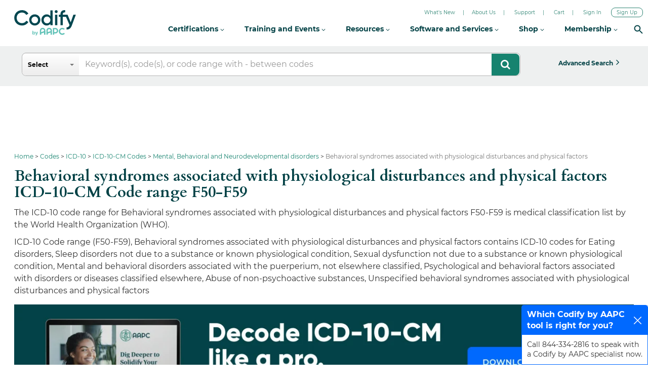

--- FILE ---
content_type: text/html; charset=utf-8
request_url: https://www.google.com/recaptcha/api2/aframe
body_size: 267
content:
<!DOCTYPE HTML><html><head><meta http-equiv="content-type" content="text/html; charset=UTF-8"></head><body><script nonce="64Hnn14IRmxDPQx9crdxcw">/** Anti-fraud and anti-abuse applications only. See google.com/recaptcha */ try{var clients={'sodar':'https://pagead2.googlesyndication.com/pagead/sodar?'};window.addEventListener("message",function(a){try{if(a.source===window.parent){var b=JSON.parse(a.data);var c=clients[b['id']];if(c){var d=document.createElement('img');d.src=c+b['params']+'&rc='+(localStorage.getItem("rc::a")?sessionStorage.getItem("rc::b"):"");window.document.body.appendChild(d);sessionStorage.setItem("rc::e",parseInt(sessionStorage.getItem("rc::e")||0)+1);localStorage.setItem("rc::h",'1769910834950');}}}catch(b){}});window.parent.postMessage("_grecaptcha_ready", "*");}catch(b){}</script></body></html>